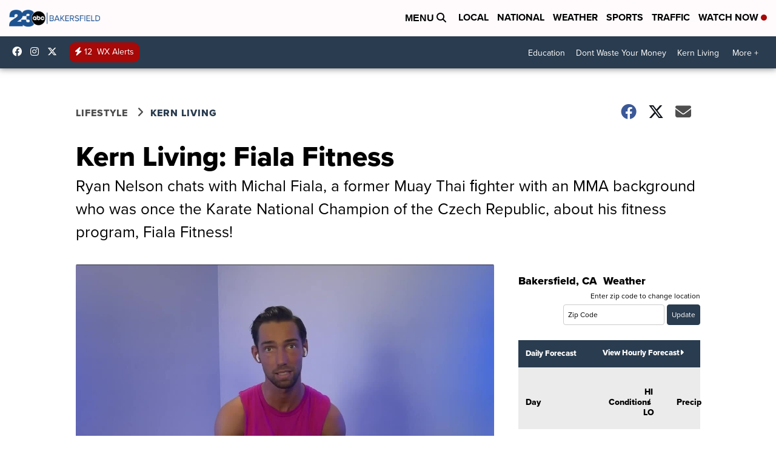

--- FILE ---
content_type: application/javascript; charset=utf-8
request_url: https://fundingchoicesmessages.google.com/f/AGSKWxXfjeui2HTF3He_-rbaLx7C2I0BZ1hR1Tedv-u9A9PA4nxR9jOY1bmdESzo25XnouIZFZsbzvecorYk7Pd55OYQk3GBDuClkKuiQ_ahR_m99ZeH2ee744weFAR7pNtKXA-653LNHEY0no3o-o4WoA93QZyxty2nAER3y1vXcGWeCg4jPdYFNgjzctZg/_/clicksor./ad_banner.-template-ads//ad_srv./metaad.
body_size: -1288
content:
window['719fabf5-5fe2-4834-89a4-3ed5a137d587'] = true;